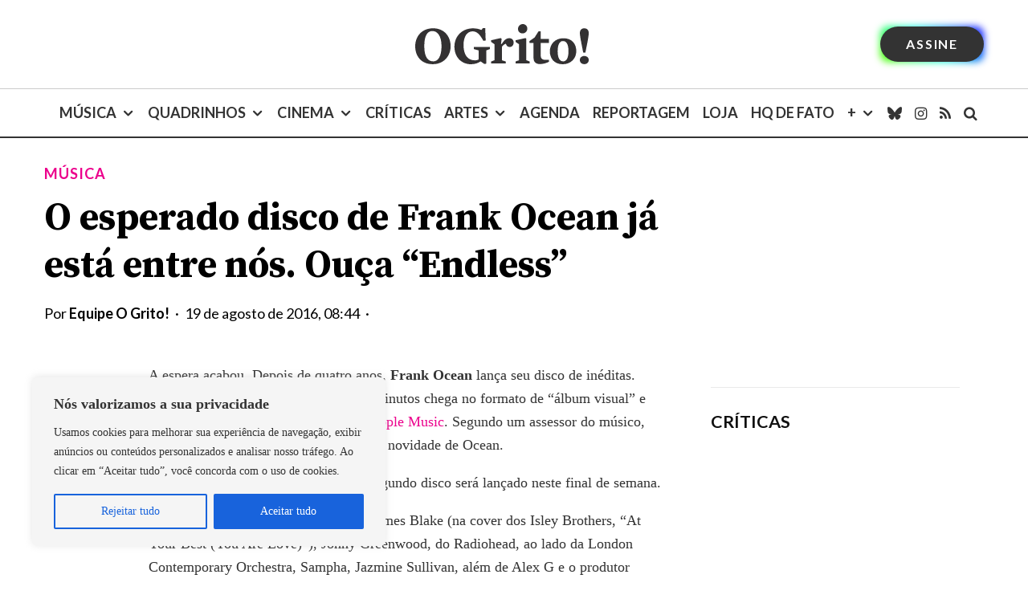

--- FILE ---
content_type: text/html; charset=utf-8
request_url: https://www.google.com/recaptcha/api2/aframe
body_size: 183
content:
<!DOCTYPE HTML><html><head><meta http-equiv="content-type" content="text/html; charset=UTF-8"></head><body><script nonce="lLtQFPOUnILMhs71j4SVlw">/** Anti-fraud and anti-abuse applications only. See google.com/recaptcha */ try{var clients={'sodar':'https://pagead2.googlesyndication.com/pagead/sodar?'};window.addEventListener("message",function(a){try{if(a.source===window.parent){var b=JSON.parse(a.data);var c=clients[b['id']];if(c){var d=document.createElement('img');d.src=c+b['params']+'&rc='+(localStorage.getItem("rc::a")?sessionStorage.getItem("rc::b"):"");window.document.body.appendChild(d);sessionStorage.setItem("rc::e",parseInt(sessionStorage.getItem("rc::e")||0)+1);localStorage.setItem("rc::h",'1769118746677');}}}catch(b){}});window.parent.postMessage("_grecaptcha_ready", "*");}catch(b){}</script></body></html>